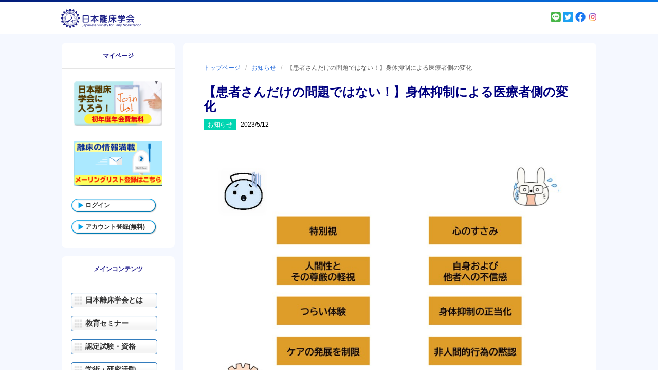

--- FILE ---
content_type: text/html; charset=UTF-8
request_url: https://www.rishou.org/information/news-20230512
body_size: 28048
content:

<!DOCTYPE html>
<html lang="ja">
<head>
	
	<meta charset="UTF-8"/>
	<meta content="width=device-width, initial-scale=1.0" name="viewport">
	<meta http-equiv="X-UA-Compatible" content="IE=edge"/>
	<meta http-equiv="Content-type" content="text/html; charset=utf-8">

	<!-- Disable phone formatin on safari -->
	<meta name="format-detection" content="telephone=no">

	<!-- Speed up fetching of external assets -->
	<link rel="dns-prefetch" href="//fonts.googleapis.com">
	<link rel="dns-prefetch" href="//ajax.googleapis.com">
	<link rel="dns-prefetch" href="//www.google-analytics.com">

	<!-- Mobile chrome -->
	<meta name="theme-color" content="#022383">

	<!-- Win phone Meta -->
	<meta name="application-name" content="日本離床学会"/>
	<meta name="msapplication-TileColor" content="#022383"/>

	<!-- Apple -->
	<meta name="apple-mobile-web-app-title" content="日本離床学会">
	<meta name="apple-mobile-web-app-capable" content="yes">
	<meta name="apple-mobile-web-app-status-bar-style" content="#022383">
	<link rel="apple-touch-startup-image" href="https://www.rishou.org/wp-content/themes/wp-rishou/skin/public/images/logo-color.svg">

	<link href="https://fonts.googleapis.com/css?family=Cormorant+Garamond:400,700" rel="stylesheet">


<!-- General -->
<link rel="shortcut icon" href="https://www.rishou.org/wp-content/themes/wp-rishou/skin/public/images/192.png"/>

<!-- Chrome -->
<link rel="icon" sizes="192x192" href="https://www.rishou.org/wp-content/themes/wp-rishou/skin/public/images/192.png">

<!-- IOS -->
<link rel="apple-touch-icon-precomposed" sizes="180x180" href="https://www.rishou.org/wp-content/themes/wp-rishou/skin/public/images/180.png">

<link rel="apple-touch-icon-precomposed" sizes="152x152" href="https://www.rishou.org/wp-content/themes/wp-rishou/skin/public/images/152.png">

<link rel="apple-touch-icon-precomposed" sizes="114x114" href="https://www.rishou.org/wp-content/themes/wp-rishou/skin/public/images/114.png">

<link rel="apple-touch-icon-precomposed" sizes="144x144" href="https://www.rishou.org/wp-content/themes/wp-rishou/skin/public/images/144.png">

<link rel="apple-touch-icon-precomposed" sizes="72x72" href="https://www.rishou.org/wp-content/themes/wp-rishou/skin/public/images/72.png">

<link rel="apple-touch-icon-precomposed" sizes="52x52" href="https://www.rishou.org/wp-content/themes/wp-rishou/skin/public/images/52.png">


<!-- Win phone -->
<meta name="msapplication-square70x70logo" content="https://www.rishou.org/wp-content/themes/wp-rishou/skin/public/images/70.png"/>

<meta name="msapplication-square150x150logo" content="https://www.rishou.org/wp-content/themes/wp-rishou/skin/public/images/150.png"/>

<meta name="msapplication-wide310x150logo" content="https://www.rishou.org/wp-content/themes/wp-rishou/skin/public/images/310x150.png"/>

<meta name="msapplication-square310x310logo" content="https://www.rishou.org/wp-content/themes/wp-rishou/skin/public/images/310.png"/>
<title>【患者さんだけの問題ではない！】身体抑制による医療者側の変化 | | 日本離床学会</title>
<meta name='robots' content='max-image-preview:large' />
		<script type="text/javascript">
		var ajaxurl = 'https://www.rishou.org/wp-admin/admin-ajax.php';
		</script>
		
<!-- All in One SEO Pack 2.12 by Michael Torbert of Semper Fi Web Design[2929,2981] -->
<link rel="canonical" href="https://www.rishou.org/information/news-20230512" />
<!-- /all in one seo pack -->
<link rel='dns-prefetch' href='//fonts.googleapis.com' />
<link rel='dns-prefetch' href='//s.w.org' />
<link rel='stylesheet' id='wp-block-library-css'  href='https://www.rishou.org/wp-includes/css/dist/block-library/style.min.css?ver=5.8' type='text/css' media='all' />
<link rel='stylesheet' id='contact-form-7-css'  href='https://www.rishou.org/wp-content/plugins/contact-form-7/includes/css/styles.css?ver=5.1.1' type='text/css' media='all' />
<link rel='stylesheet' id='style-css'  href='https://www.rishou.org/wp-content/plugins/ijtc-manager/css/style.css' type='text/css' media='all' />
<link rel='stylesheet' id='menu-image-css'  href='https://www.rishou.org/wp-content/plugins/menu-image/menu-image.css?ver=1.1' type='text/css' media='all' />
<link rel='stylesheet' id='rishou-management-css'  href='https://www.rishou.org/wp-content/plugins/rishou-management/public/css/rishou-management-public.css?ver=1.0.0' type='text/css' media='all' />
<link rel='stylesheet' id='wp-rishou-style-vendors-css'  href='https://www.rishou.org/wp-content/themes/wp-rishou/skin/public/styles/vendors.css?ver=1563264827' type='text/css' media='all' />
<link rel='stylesheet' id='wp-rishou-material-icons-css'  href='https://fonts.googleapis.com/css?family=Roboto%3A100%2C300%2C400%2C500%2C700%2C900%7CMaterial+Icons&#038;ver=5.8' type='text/css' media='all' />
<link rel='stylesheet' id='wp-rishou-style-css'  href='https://www.rishou.org/wp-content/themes/wp-rishou/skin/public/styles/application.css?ver=1576852435' type='text/css' media='all' />
<script type='text/javascript' src='https://www.rishou.org/wp-content/themes/wp-rishou/skin/public/scripts/vendors/jquery.3.3.1.min.js?ver=3.3.1' id='jquery-js'></script>
<script type='text/javascript' src='https://www.rishou.org/wp-content/plugins/rishou-management/public/js/rishou-management-public.js?ver=1.0.0' id='rishou-management-js'></script>
<script type='text/javascript' src='https://www.rishou.org/wp-content/themes/wp-rishou/skin/public/scripts/vendors/webfont.1.6.26.min.js?ver=1.6.26' id='wp-rishou-webfont-js'></script>
<script type='text/javascript' src='https://www.rishou.org/wp-content/themes/wp-rishou/skin/public/scripts/vendors.js?ver=1563264826' id='wp-rishou-scripts-vendors-js'></script>
<script type='text/javascript' src='https://www.rishou.org/wp-content/themes/wp-rishou/skin/public/scripts/application.js?ver=1759997508' id='wp-rishou-scripts-js'></script>
<link rel="alternate" type="application/json+oembed" href="https://www.rishou.org/wp-json/oembed/1.0/embed?url=https%3A%2F%2Fwww.rishou.org%2Finformation%2Fnews-20230512" />
<link rel="alternate" type="text/xml+oembed" href="https://www.rishou.org/wp-json/oembed/1.0/embed?url=https%3A%2F%2Fwww.rishou.org%2Finformation%2Fnews-20230512&#038;format=xml" />
		<style type="text/css" id="wp-custom-css">
			/*書籍紹介ページ*/
.bookshelf-inner {
	border-bottom: 2px solid #efefef;
	padding-bottom: 20px;
	margin-top: 20px;
}
.bookshelf h3,
.bookshelf .bookshelf-inner h3 {
	padding: 0;
	margin:10px 0px;
	/*border: 1px solid #CCCCCC;*/
}
@media screen and (min-width:600px){
.bookshelf {
	display: flex;
		/*border: 1px solid red;*/
flex-flow:row wrap;
}
.bookshelf-inner {
	flex:0 0 47%;
		/*border: 1px solid yellow;*/
	margin-right:3%;
	  }
}

/*学術研究活動の講師実績*/
.koushiJissekiList {
	margin-top: 10px;
	font-size: 0.8rem;
	line-height:1.3em;
}
.koushiJissekiList {
	border-top-width: 1px;
	border-left-width: 1px;
	border-top-style: solid;
	border-left-style: solid;
	border-top-color: #bbb;
	border-left-color: #bbb;
}
.koushiJissekiList td {
	border-bottom-width: 1px;
	border-bottom-style: solid;
	border-bottom-color: #bbb;
	border-right-width: 1px;
	border-right-style: solid;
	padding: 3px;
	border-right-color: #bbb;
}
/*活動実績*/
.jissekilist h4 {
	font-size: 15px;
	font-style: normal;
	font-weight: bold;
	padding: 0px;
	margin-top: 5px;
	margin-right: 0px;
	margin-bottom: 0px;
	margin-left: 5px;
	}
.jissekilist td {
	line-height: 1.7em;
	padding: 1px;
	border-bottom-width: 1px;
	border-bottom-style: solid;
	border-bottom-color: #CCC;
	}		</style>
			


<!--ファビコン設定-->
<link rel="SHORTCUT ICON" href="https://www.rishou.org/wp-content/themes/wp-rishou/images/favicon.ico">
<!--スタイルシート読み込み　事務局用-->
<link rel="stylesheet" href="https://www.rishou.org/wp-content/themes/wp-rishou/style-jimukyoku.css" type="text/css" />
<!--スタイルシート読み込み-->
<link rel="stylesheet" href="https://www.rishou.org/wp-content/themes/wp-rishou/style.css" type="text/css" />
<!--URLバーの色-->
<meta name="theme-color" content="#000000">

<!--ライトボックス-->
<link href="https://cdnjs.cloudflare.com/ajax/libs/lightbox2/2.7.1/css/lightbox.css" rel="stylesheet">
<script src="https://ajax.googleapis.com/ajax/libs/jquery/3.1.1/jquery.min.js"></script>
<script src="https://cdnjs.cloudflare.com/ajax/libs/lightbox2/2.7.1/js/lightbox.min.js" type="text/javascript"></script>
<!--endライトボックス-->


</head>
<body class="post-template-default single single-post postid-49279 single-format-standard wp-embed-responsive">

<header class="header">
	<div class="header__top">
		<a class="header__logo-link" href="https://www.rishou.org"
		   title="日本離床学会">
			<img class="header__logo-img" src="https://www.rishou.org/wp-content/themes/wp-rishou/skin/public/images/logo.svg"
			     title="日本離床学会 - 早期離床・看護・リハビリテーション"
			     alt="日本離床学会 - 早期離床・看護・リハビリテーション"/>
		</a>
		<div class="logged-in-user" style="font-size: .7875rem;">
				<p style="text-align: right;">
		<a href="https://page.line.me/qnb5455w" target="_blank"><img src="https://www.rishou.org/wp-content/themes/wp-rishou/skin/public/images/line.png" style="width: 20px;"></a>
		<a href="https://twitter.com/rishou_gakkai" target="_blank"><img src="https://www.rishou.org/wp-content/themes/wp-rishou/skin/public/images/twitter.png" style="width: 20px;"></a>
		<a href="https://www.facebook.com/%E4%B8%80%E7%A4%BE%E6%97%A5%E6%9C%AC%E9%9B%A2%E5%BA%8A%E7%A0%94%E7%A9%B6%E4%BC%9A-248839115275065" target="_blank"><img src="https://www.rishou.org/wp-content/themes/wp-rishou/skin/public/images/facebook.png" style="width: 20px;"></a>
		<a href="https://www.instagram.com/rishou_gakkai/" target="_blank"><img src="https://www.rishou.org/wp-content/themes/wp-rishou/skin/public/images/Instagram.png" style="width: 20px;"></a>
		</p>
		</div>
	</div>
	<div class="header__bottom">
		
<nav class="main-navigation" role="navigation">
	<ul>
		<li>
			<a href="https://www.rishou.org/kyoiku-seminar"><i class="fas fa-graduation-cap"></i>教育セミナー</a>
		</li>
		<li>
			<a href="#0" id="js-btn-user-navigation"><i class="fas fa-user"></i>新規ログイン・管理</a>
		</li>
		<li>
			<a href="#0" id="js-btn-mobile-navigation"><i class="fas fa-bars"></i>メニュー</a>
		</li>
	</ul>
</nav>
	</div>
</header>

<div class="container">

	
<aside class="aside">
	
<nav id="js-user-navigation" class="mobile-navigation" role="navigation">
	<div class="mobile-navigation__inner aside-group">
		<h2 class="mobile-navigation__title">
			<span>マイページ</span>
		</h2>

					<ul class="sub-nav-button">
				<li>
					<a href="https://www.rishou.org/kaiin-touroku"><img src="/wp-content/uploads/2020/01/bana_nyukai200111.png" alt="日本離床学会に入ろう"></a>
				</li>
				<!-- バナー -->
				<li>
					<a href="https://www.rishou.org/activity-new/mail-kiyaku#/"><img src="/wp-content/uploads/2020/01/bana_new.png" alt=""></a>
				</li>
				<li class="menu-main-cont">
					<a href="https://www.rishou.org/sign-in">ログイン</a>
				</li>
				<li class="menu-main-cont">
					<a href="https://www.rishou.org/account-registration#/">アカウント登録(無料)</a>
				</li>
			</ul>
			</div>
	<div class="mobile-navigation__overlay"></div>
</nav>
<nav id="js-mobile-navigation" class="mobile-navigation" role="navigation">
	<div class="mobile-navigation__inner aside-group">
		<h2 class="mobile-navigation__title">メインコンテンツ</h2>
		<div class="menu-main-menu-container"><ul id="menu-main-menu" class="nav-button"><li id="menu-item-447" class="menu-item menu-item-type-post_type menu-item-object-page menu-item-447"><a href="https://www.rishou.org/about" class="menu-image-title-above"><span class="menu-image-title"><span class="menu-image-title" style="padding:0 0 0 0;">日本離床学会とは</span><img width="320" height="200" src="https://www.rishou.org/wp-content/uploads/2019/02/about.jpg" class="menu-image menu-image-title-after" alt="" style="padding:0;margin:0;"></span></a></li>
<li id="menu-item-4686" class="menu-item menu-item-type-post_type menu-item-object-page menu-item-4686"><a href="https://www.rishou.org/kyoiku-seminar" class="menu-image-title-above"><span class="menu-image-title"><span class="menu-image-title" style="padding:0 0 0 0;">教育セミナー</span><img width="320" height="200" src="/wp-content/uploads/2019/02/seminar.jpg" class="menu-image menu-image-title-after" alt="" style="padding:0;margin:0;"></span></a></li>
<li id="menu-item-17742" class="menu-item menu-item-type-custom menu-item-object-custom menu-item-17742"><a href="https://www.rishou.org/shiken-page#/" class="menu-image-title-after"><span class="menu-image-title"><span class="menu-image-title" style="padding:0 0 0 0;">認定試験・資格</span><img width="320" height="200" src="https://www.rishou.org/wp-content/uploads/2019/10/qualification.jpg" class="menu-image menu-image-title-after" alt="" style="padding:0;margin:0;"></span></a></li>
<li id="menu-item-5841" class="menu-item menu-item-type-custom menu-item-object-custom menu-item-5841"><a href="https://www.rishou.org/activity-new" class="menu-image-title-above"><span class="menu-image-title"><span class="menu-image-title" style="padding:0 0 0 0;">学術・研究活動</span><img width="320" height="200" src="https://www.rishou.org/wp-content/uploads/2019/02/activity.jpg" class="menu-image menu-image-title-after" alt="" style="padding:0;margin:0;"></span></a></li>
<li id="menu-item-451" class="menu-item menu-item-type-post_type menu-item-object-page menu-item-451"><a href="https://www.rishou.org/publication" class="menu-image-title-above"><span class="menu-image-title"><span class="menu-image-title" style="padding:0 0 0 0;">離床に関する書籍</span><img width="320" height="200" src="https://www.rishou.org/wp-content/uploads/2021/04/book202104.png" class="menu-image menu-image-title-after" alt="" style="padding:0;margin:0;"></span></a></li>
<li id="menu-item-6656" class="menu-item menu-item-type-post_type menu-item-object-page menu-item-6656"><a href="https://www.rishou.org/project" class="menu-image-title-after"><span class="menu-image-title"><span class="menu-image-title" style="padding:0 0 0 0;">ファシリテーター</span><img width="320" height="200" src="https://www.rishou.org/wp-content/uploads/2019/10/btn-gakkai-project.jpg" class="menu-image menu-image-title-after" alt="" style="padding:0;margin:0;"></span></a></li>
<li id="menu-item-5946" class="menu-item menu-item-type-post_type menu-item-object-page menu-item-5946"><a href="https://www.rishou.org/guidance/jinzai" class="menu-image-title-above"><span class="menu-image-title"><span class="menu-image-title" style="padding:0 0 0 0;">学会人材登用制度</span><img width="320" height="200" src="https://www.rishou.org/wp-content/uploads/2019/10/toppage_skill_up.jpg" class="menu-image menu-image-title-after" alt="" style="padding:0;margin:0;"></span></a></li>
<li id="menu-item-28117" class="menu-item menu-item-type-custom menu-item-object-custom menu-item-28117"><a href="https://www.rishou.org/activity-new/successive-special-lectures#/" class="menu-image-title-after"><span class="menu-image-title"><span class="menu-image-title" style="padding:0 0 0 0;">学術大会・特別講演</span><img width="320" height="200" src="https://www.rishou.org/wp-content/uploads/2021/07/conference_bana_6.png" class="menu-image menu-image-title-after" alt="" style="padding:0;margin:0;"></span></a></li>
<li id="menu-item-30539" class="menu-item menu-item-type-custom menu-item-object-custom menu-item-30539"><a href="https://www.rishou.org/corporate_partnership#/" class="menu-image-title-after"><span class="menu-image-title"><span class="menu-image-title" style="padding:0 0 0 0;">企業の皆様へ</span><img width="320" height="200" src="https://www.rishou.org/wp-content/uploads/2021/09/company_menber.jpg" class="menu-image menu-image-title-after" alt="" style="padding:0;margin:0;"></span></a></li>
<li id="menu-item-16168" class="menu-item menu-item-type-post_type menu-item-object-page menu-item-16168"><a href="https://www.rishou.org/files" class="menu-image-title-hide"><span class="menu-image-title"><span class="menu-image-title" style="padding:0 0 0 0;">書類ダウンロード</span><img width="320" height="200" src="https://www.rishou.org/wp-content/uploads/2021/07/syorui_download_2.png" class="menu-image menu-image-title-after" alt="" style="padding:0;margin:0;"></span></a></li>
<li id="menu-item-17908" class="menu-item menu-item-type-custom menu-item-object-custom menu-item-17908"><a href="https://www.rishou.org/trouble-2#/" class="menu-image-title-hide"><span class="menu-image-title"><span class="menu-image-title" style="padding:0 0 0 0;">トラブルシューティング</span><img width="320" height="200" src="https://www.rishou.org/wp-content/uploads/2020/08/trouble.jpg" class="menu-image menu-image-title-after" alt="" style="padding:0;margin:0;"></span></a></li>
</ul></div>	</div>
	<div class="mobile-navigation__overlay"></div>
</nav></aside>


    <main class="main-content">
<div class="main-col"><!--IEレイアウト調整用タグ-->

<article class="post-detail">

	<nav class="breadcrumb is-small u-mb-24">
		<ul>
			<!-- Breadcrumb NavXT 6.2.1 -->
<li><span property="itemListElement" typeof="ListItem"><a property="item" typeof="WebPage" title="Go to 日本離床学会." href="https://www.rishou.org" class="home"><span property="name">トップページ</span></a><meta property="position" content="1"></span></li><li><span property="itemListElement" typeof="ListItem"><a property="item" typeof="WebPage" title="Go to the お知らせ category archives." href="https://www.rishou.org/information" class="taxonomy category"><span property="name">お知らせ</span></a><meta property="position" content="2"></span></li><li class="is-active"><span class="post post-post current-item"><a href="#">【患者さんだけの問題ではない！】身体抑制による医療者側の変化</a></span></li>		</ul>
	</nav>

	<header class="post-header">
		
		<h1 class="title is-4">
			【患者さんだけの問題ではない！】身体抑制による医療者側の変化		</h1>

		<ul class="post-meta">
			<li class="cat-item">
				<ul class="post-categories">
	<li><a href="https://www.rishou.org/information" rel="category tag">お知らせ</a></li></ul>			</li>
			<li>
				<time datetime="2023-05-12">2023/5/12</time>			</li>
		</ul>
	</header>


	<div class="post-content">
		
<figure class="wp-block-image is-resized"><img loading="lazy" src="https://www.rishou.org/wp-content/uploads/2023/05/b0ea58a1273808201b3dde6d5039c78d.jpg" alt="" width="720" height="540"/></figure>



<p>今週と来週は、臨床で行われることのある、身体抑制について、一体どのような問題があるのか、どうすべきなのかについて学べる記事をお届けします。今回は「身体抑制による医療者側への影響」についてです。</p>



<p>身体抑制と聞くと、患者さんへの影響が注目されがちですが、実は身体抑制を実施する医療者にも大きく影響を与えます。どのような影響があると思いますか？具体的に医療者に与える影響を図にまとめました。</p>



<p>人間に対する身体抑制が、同じ人間の手によって行われることは、単純に辛いということだけでは片づけられません。身体抑制は、気が付かないうちに実施者に特別感を植え付けることもあれば、心のすさみや尊厳の軽視、他者への不信感を引き起こすこともあります。さらに、このような尊厳を軽視した行動をしている自分自身に対して、辛さを感じることになるため、医療者側にも悪影響を与えるのです。身体抑制は看護師だけの問題ではありません。</p>



<p>身体抑制をされている患者さんのリハビリをするときに、身体抑制を外したり付けたりする場合も同様の影響を考える必要があります。次回は、「こんなときに身体抑制をする？しない？」についてお届けいたします。</p>



<p>[身体抑制をしないケアについて学びたい方は]<br>5月20日(土) 14:00～16:00　※2週間見逃し受講期間有り<br>“できない”の思い込みが患者さんをキケンにさらす<br>身体抑制をゼロにするケア・リハの目指し方<br>【講師】河合 佑亮先生<br><a href="https://www.rishou.org/seminar/theory/a07-2023#/">https://www.rishou.org/seminar/theory/a07-2023#/</a></p>
	</div>

	
<!-- Google Rich Snippets -->
<script type="application/ld+json">
  {
    "@context": "http://schema.org",
    "@type": "NewsArticle",
    "mainEntityOfPage": {
      "@type": "WebPage",
      "@id": "https://google.com/article"
    },
    "headline": "【患者さんだけの問題ではない！】身体抑制による医療者側の変化",
  "image": {
    "@type": "ImageObject",
    "url": "https://www.rishou.org/wp-content/themes/wp-rishou/skin/public/images/no-image-full_width.jpg",
    "height": ,
    "width":   },
  "datePublished": "2023-05-12T13:16:16+09:00",
  "dateModified": "2023-05-12T13:18:18+00:00",
  "author": {
    "@type": "Person",
    "name": "ikeda"
  },
    "publisher": {
    "@type": "Organization",
    "name": "日本離床学会",
    "logo": {
    "@type": "ImageObject",
    "url": "https://www.rishou.org/wp-content/themes/wp-rishou/skin/public/images/meta-google.png",
    "width": 220,
    "height": 60
    }
  },
  "description": "今週と来週は、臨床で行われることのある、身体抑制について、一体どのような問題があるのか、どうすべきなのかについて学べる記事をお届けします。今回は「身体抑制による医療者側への影響」についてです。 身体抑制と聞くと、患者さん [&hellip;]"
  }
</script>
</article>

</div><!--IEレイアウト調整用タグ-->
</main>


</div>


<footer class="footer">
	<div class="footer__container">
		<div class="footer-navigation-wrapper">
			<nav class="footer-navigation" role="navigation">
				<h3 class="footer-navigation__heading">学会情報</h3>
				<div class="menu-sub-menu-container"><ul id="menu-sub-menu" class="menu"><li id="menu-item-7281" class="menu-item menu-item-type-post_type menu-item-object-page menu-item-7281"><a href="https://www.rishou.org/organization" class="menu-image-title-after"><span class="menu-image-title">学会運営団体　一般社団法人 日本離床研究会とは</span></a></li>
<li id="menu-item-457" class="menu-item menu-item-type-post_type menu-item-object-page menu-item-457"><a href="https://www.rishou.org/guidance/yakuinlist" class="menu-image-title-after"><span class="menu-image-title">組織名簿</span></a></li>
<li id="menu-item-456" class="menu-item menu-item-type-post_type menu-item-object-page menu-item-456"><a href="https://www.rishou.org/guidance/constitution" class="menu-image-title-after"><span class="menu-image-title">定款</span></a></li>
<li id="menu-item-29643" class="menu-item menu-item-type-custom menu-item-object-custom menu-item-29643"><a href="https://www.rishou.org/guidance/regulation#/" class="menu-image-title-after"><span class="menu-image-title">学会規則</span></a></li>
<li id="menu-item-27770" class="menu-item menu-item-type-custom menu-item-object-custom menu-item-27770"><a href="https://www.rishou.org/promotion-system#/" class="menu-image-title-after"><span class="menu-image-title">学会人材登用制度</span></a></li>
<li id="menu-item-459" class="menu-item menu-item-type-post_type menu-item-object-page menu-item-459"><a href="https://www.rishou.org/guidance/jisseki" class="menu-image-title-after"><span class="menu-image-title">活動実績</span></a></li>
<li id="menu-item-32698" class="menu-item menu-item-type-custom menu-item-object-custom menu-item-32698"><a href="https://www.rishou.org/guidance/2023kozayotei#/" class="menu-image-title-after"><span class="menu-image-title">今後の講演予定</span></a></li>
<li id="menu-item-26089" class="menu-item menu-item-type-custom menu-item-object-custom menu-item-26089"><a href="https://www.rishou.org/educational-guideline-2021-1#/" class="menu-image-title-after"><span class="menu-image-title">日本離床学会 教育ガイドライン</span></a></li>
<li id="menu-item-461" class="menu-item menu-item-type-post_type menu-item-object-page menu-item-461"><a href="https://www.rishou.org/files" class="menu-image-title-after"><span class="menu-image-title">書類ダウンロード</span></a></li>
<li id="menu-item-462" class="menu-item menu-item-type-post_type menu-item-object-page menu-item-462"><a href="https://www.rishou.org/about-juko-entry" class="menu-image-title-after"><span class="menu-image-title">受講申込が出来ない場合の対処方法</span></a></li>
<li id="menu-item-8568" class="menu-item menu-item-type-post_type menu-item-object-page menu-item-8568"><a href="https://www.rishou.org/cancel-kitei" class="menu-image-title-after"><span class="menu-image-title">セミナーキャンセル規定</span></a></li>
</ul></div>			</nav>
			<nav class="footer-navigation" role="navigation">
				<h3 class="footer-navigation__heading">事務局情報</h3>
				<div class="menu-footer-menu-container"><ul id="menu-footer-menu" class="menu"><li id="menu-item-463" class="menu-item menu-item-type-post_type menu-item-object-page menu-item-463"><a href="https://www.rishou.org/guidance/jimukyoku" class="menu-image-title-after"><span class="menu-image-title">事務局情報</span></a></li>
<li id="menu-item-464" class="menu-item menu-item-type-post_type menu-item-object-page menu-item-464"><a href="https://www.rishou.org/faq" class="menu-image-title-after"><span class="menu-image-title">よくあるご質問</span></a></li>
<li id="menu-item-465" class="menu-item menu-item-type-post_type menu-item-object-page menu-item-465"><a href="https://www.rishou.org/privacy" class="menu-image-title-after"><span class="menu-image-title">個人情報保護指針に関わる表記（プライバシーポリシー）</span></a></li>
<li id="menu-item-466" class="menu-item menu-item-type-post_type menu-item-object-page menu-item-466"><a href="https://www.rishou.org/terms" class="menu-image-title-after"><span class="menu-image-title">利用規約</span></a></li>
<li id="menu-item-21972" class="menu-item menu-item-type-post_type menu-item-object-page menu-item-21972"><a href="https://www.rishou.org/terms/tokutei" class="menu-image-title-after"><span class="menu-image-title">特定取引法に基づく表記</span></a></li>
<li id="menu-item-467" class="menu-item menu-item-type-post_type menu-item-object-page menu-item-467"><a href="https://www.rishou.org/sitemap" class="menu-image-title-after"><span class="menu-image-title">サイトマップ</span></a></li>
<li id="menu-item-36353" class="menu-item menu-item-type-post_type menu-item-object-page menu-item-36353"><a href="https://www.rishou.org/otoiawase" class="menu-image-title-after"><span class="menu-image-title">お問い合わせ</span></a></li>
</ul></div>			</nav>
		</div>
		<address>© 2021 日本離床学会. All rights reserved.</address>
	</div>
</footer>

<!--
<a href="#html, body" class="scroll-to-top js-scroll-to-top">
	To top</a>
-->

<script type='text/javascript' id='contact-form-7-js-extra'>
/* <![CDATA[ */
var wpcf7 = {"apiSettings":{"root":"https:\/\/www.rishou.org\/wp-json\/contact-form-7\/v1","namespace":"contact-form-7\/v1"}};
/* ]]> */
</script>
<script type='text/javascript' src='https://www.rishou.org/wp-content/plugins/contact-form-7/includes/js/scripts.js?ver=5.1.1' id='contact-form-7-js'></script>
<script type='text/javascript' src='https://www.rishou.org/wp-includes/js/wp-embed.min.js?ver=5.8' id='wp-embed-js'></script>
</body>
</html>
